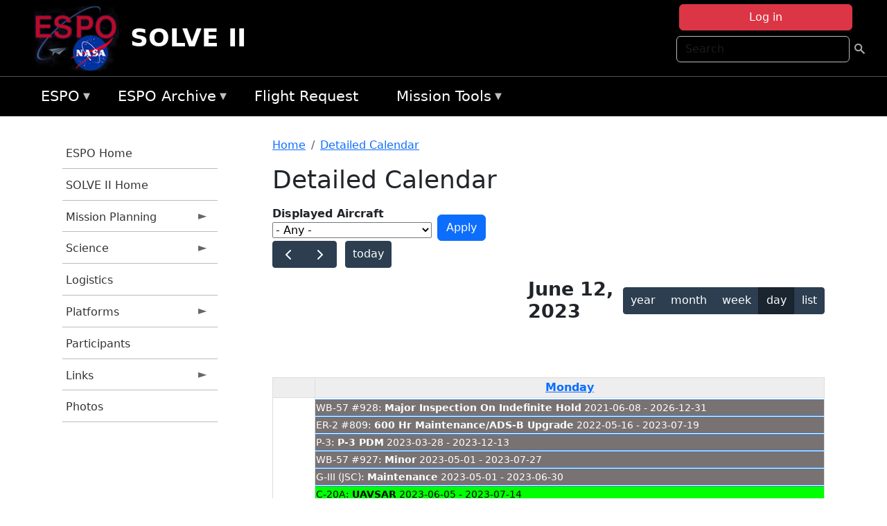

--- FILE ---
content_type: text/html; charset=UTF-8
request_url: https://espo.nasa.gov/solve2/aircraft_detailed_cal/2023-06-12?aircraft_id=20
body_size: 11949
content:

<!DOCTYPE html>
<html lang="en" dir="ltr" class="h-100">
  <head>
    <meta charset="utf-8" />
<meta name="Generator" content="Drupal 10 (https://www.drupal.org)" />
<meta name="MobileOptimized" content="width" />
<meta name="HandheldFriendly" content="true" />
<meta name="viewport" content="width=device-width, initial-scale=1.0" />
<link rel="icon" href="/themes/custom/espo_bootstrap/favicon.ico" type="image/vnd.microsoft.icon" />
<link rel="alternate" type="text/calendar" title="Detailed Calendar" href="https://espo.nasa.gov/solve2/aircraft_detailed_cal/ical/2023-06-12/aircraft_cal.ics?aircraft_id=20" />

    <title>Detailed Calendar | SOLVE II</title>
    <link rel="stylesheet" media="all" href="/sites/default/files/css/css_3vcIrGg3S-LcC1Btdx6q5tY-FKHYCwA02tr5cP60c84.css?delta=0&amp;language=en&amp;theme=espo_bootstrap&amp;include=[base64]" />
<link rel="stylesheet" media="all" href="/sites/default/files/css/css_UCIwydCILjjES2JVMYFy_SYWUK96i2ooQ_mROe3fLfI.css?delta=1&amp;language=en&amp;theme=espo_bootstrap&amp;include=[base64]" />

    <script src="/sites/default/files/js/js_ydoQoqG9T2cd9o9r_HQd_vZ9Ydkq5rB_dRzJgFpmOB0.js?scope=header&amp;delta=0&amp;language=en&amp;theme=espo_bootstrap&amp;include=[base64]"></script>
<script src="https://dap.digitalgov.gov/Universal-Federated-Analytics-Min.js?agency=NASA&amp;subagency=ARC&amp;cto=12" async id="_fed_an_ua_tag" type="text/javascript"></script>
<script src="https://use.fontawesome.com/releases/v6.4.0/js/all.js" defer crossorigin="anonymous"></script>
<script src="https://use.fontawesome.com/releases/v6.4.0/js/v4-shims.js" defer crossorigin="anonymous"></script>

  </head>
  <body class="path-aircraft-detailed-cal   d-flex flex-column h-100">
        <div class="visually-hidden-focusable skip-link p-3 container">
      <a href="#main-content" class="p-2">
        Skip to main content
      </a>
    </div>
    
    <!-- <div class="dialog-off-canvas-main-canvas" data-off-canvas-main-canvas> -->
    
<header>
        <div class="region region-header">
	<div id="block-espo-bootstrap-account-menu" class="contextual-region block block-menu-block block-menu-blockaccount">
  
    <div data-contextual-id="block:block=espo_bootstrap_account_menu:langcode=en&amp;domain_microsite_base_path=solve2|menu:menu=account:langcode=en&amp;domain_microsite_base_path=solve2" data-contextual-token="PwHR_WdbpL4-dFpNrr1hn-luOwX4_8P8CIpX24RjY5I" data-drupal-ajax-container=""></div>
      <p><div><div class="espo-ajax-login-wrapper"><a href="/solve2/espo-auth/ajax-login" class="button button--danger use-ajax" style="margin-top:-10px; width:250px;" data-dialog-type="dialog" data-dialog-renderer="off_canvas" data-dialog-options="{&quot;width&quot;:&quot;auto&quot;}">Log in</a></div></div>
</p>
  </div>
<div class="search-block-form contextual-region block block-search container-inline" data-drupal-selector="search-block-form" id="block-espo-bootstrap-search-form-block" role="search">
  
    <div data-contextual-id="block:block=espo_bootstrap_search_form_block:langcode=en&amp;domain_microsite_base_path=solve2" data-contextual-token="vIZHJmrQsT9gXhi4j9EGrzl42OekSe_JxHcP6HDcV-o" data-drupal-ajax-container=""></div>
      <form data-block="header" action="/solve2/search/node" method="get" id="search-block-form" accept-charset="UTF-8">
  <div class="js-form-item form-item js-form-type-search form-type-search js-form-item-keys form-item-keys form-no-label">
      <label for="edit-keys" class="visually-hidden">Search</label>
        
  <input title="Enter the terms you wish to search for." placeholder="Search" data-drupal-selector="edit-keys" type="search" id="edit-keys" name="keys" value="" size="15" maxlength="128" class="form-search form-control" />


        </div>
<div data-drupal-selector="edit-actions" class="form-actions js-form-wrapper form-wrapper" id="edit-actions--2">
        <input data-drupal-selector="edit-submit" type="submit" id="edit-submit" value=" " class="button js-form-submit form-submit btn btn-primary" />

</div>

</form>

  </div>
<div id="block-espo-bootstrap-branding" class="contextual-region block block-system block-system-branding-block">
  
    <div data-contextual-id="block:block=espo_bootstrap_branding:langcode=en&amp;domain_microsite_base_path=solve2" data-contextual-token="qauVx5_qfgciFi-I4NSlLlBqoXCi-fFXRZjK6ovv3Y0" data-drupal-ajax-container=""></div>
  <div class="navbar-brand d-flex align-items-center">

    <a href="/solve2" title="Home" rel="home" class="site-logo d-block">
    <img src="/themes/custom/espo_bootstrap/espo_logo.png" alt="Home" fetchpriority="high" />
  </a>
  
  <div>
        <a href="/solve2" title="Home" rel="home" class="site-title">
      SOLVE II
    </a>
    
      </div>
</div>
</div>

    </div>


    	<nav class="navbar navbar-expand-lg navbar-dark text-light bg-dark">
	    

	     <!-- remove toggle --- <button class="navbar-toggler collapsed" type="button" data-bs-toggle="collapse"
			data-bs-target="#navbarSupportedContent" aria-controls="navbarSupportedContent"
			aria-expanded="false" aria-label="Toggle navigation"> 
		    <span class="navbar-toggler-icon"></span>
		</button> --- -->

		<div class="<!--collapse navbar-collapse-->" id="navbarSupportedContent">
		        <div class="region region-nav-main">
	<div data-drupal-messages-fallback class="hidden"></div>
<div id="block-espo-bootstrap-menu-block-espo-main" class="contextual-region block block-superfish block-superfishespo-main">
  
    <div data-contextual-id="block:block=espo_bootstrap_menu_block_espo_main:langcode=en&amp;domain_microsite_base_path=solve2|menu:menu=espo-main:langcode=en&amp;domain_microsite_base_path=solve2" data-contextual-token="1Kp8CagHD1Ms600ALXUuPBOUGSBL9bl0V_EfsgPHtXU" data-drupal-ajax-container=""></div>
      
<ul id="superfish-espo-main" class="menu sf-menu sf-espo-main sf-horizontal sf-style-none">
  
<li id="espo-main-menu-link-contentdc0e163f-4c4b-425f-a901-1db930b0d793" class="sf-depth-1 menuparent"><a href="/solve2/content/Earth_Science_Project_Office" title="Link to the ESPO home page" class="sf-depth-1 menuparent">ESPO</a><ul><li id="espo-main-menu-link-content4441c5c2-3ca8-4d3b-a1de-1cdf4c64e04f" class="sf-depth-2 sf-no-children"><a href="/solve2/espo_missions" title="All ESPO managed missions" class="sf-depth-2">Missions</a></li><li id="espo-main-menu-link-contentf933ab82-87ed-404c-b3f6-e568197f6036" class="sf-depth-2 sf-no-children"><a href="/solve2/content/About_ESPO" title="ESPO " class="sf-depth-2">About ESPO</a></li><li id="espo-main-menu-link-contentefe9a1f6-9949-4649-b39b-f7d1ea47f9ac" class="sf-depth-2 sf-no-children"><a href="https://youtu.be/8hCH3IYhn4g" target="_blank" class="sf-depth-2 sf-external">Video about ESPO</a></li><li id="espo-main-menu-link-content98e8aa72-6fc0-4e1d-94b0-c6cc70f6f8c1" class="sf-depth-2 sf-no-children"><a href="/solve2/content/ESPO_Services_We_Provide" title="ESPO Provided Services" class="sf-depth-2">Services</a></li><li id="espo-main-menu-link-contentfc2fe647-609b-4218-a86f-51c1b62657da" class="sf-depth-2 sf-no-children"><a href="/solve2/content/Deployment_Sites" title="ESPO Deployment Sites" class="sf-depth-2">Deployment Sites</a></li><li id="espo-main-menu-link-content26d24555-1943-4128-94a2-24fb8597ea4d" class="sf-depth-2 sf-no-children"><a href="/solve2/aircraft" title="Aircraft " class="sf-depth-2">Aircraft</a></li><li id="espo-main-menu-link-contentec1b417b-238b-4d1e-845b-c09cfde6673b" class="sf-depth-2 sf-no-children"><a href="/solve2/content/ESPO_Satellite_Platforms" title="Satellites Platforms" class="sf-depth-2">Satellites</a></li><li id="espo-main-menu-link-content1082d970-20a4-4bb5-b01a-c5a7381406c7" class="sf-depth-2 sf-no-children"><a href="/solve2/content/Links" class="sf-depth-2">Links</a></li></ul></li><li id="espo-main-menu-link-content5818f24e-a2a0-46c5-a9f4-adab70f8110f" class="sf-depth-1 menuparent"><a href="/solve2/content/Welcome_to_the_ESPO_Data_Archive" class="sf-depth-1 menuparent">ESPO Archive</a><ul><li id="espo-main-menu-link-content3eb53381-0ebd-4a69-a8a8-899122a092cd" class="sf-depth-2 sf-no-children"><a href="/solve2/archive/browse" title="Browse ESPO Archive" class="sf-depth-2">Browse</a></li><li id="espo-main-menu-link-content4b184493-ee0d-4257-aabf-bcc3e0de8c69" class="sf-depth-2 sf-no-children"><a href="/solve2/archive/help" title="ESPO Archive Help" class="sf-depth-2">Help</a></li></ul></li><li id="espo-main-menu-link-content68331089-c0ca-4e30-8f87-bcc3a4076701" class="sf-depth-1 sf-no-children"><a href="/solve2/sofrs" title="Suborbital Flight Request System" class="sf-depth-1">Flight Request</a></li><li id="espo-main-menu-link-contentf178bb8e-0a68-4a9b-856e-769bf20eea99" class="sf-depth-1 menuparent"><a href="/solve2/content/Mission_Tools" title="Airborne Science Mission Tool Suite" class="sf-depth-1 menuparent">Mission Tools</a><ul><li id="espo-main-menu-link-content4e526c3c-8dab-4815-b80c-931b502bfcd1" class="sf-depth-2 sf-no-children"><a href="/solve2/content/ASP_Mission_Tools_Suite" class="sf-depth-2">ASP Mission Tool Suite</a></li></ul></li>
</ul>

  </div>

    </div>

		    
		</div> 
	    		</div>
	</nav>
    </header>
<!--Highlighted (new) -->

    
<!--End Highlighted-->



<main role="main">

    <a id="main-content" tabindex="-1"></a>
    
    
    

    <div class="container">
	<div class="row g-0">
	    		<div class="order-1 order-lg-1 col-12 col-lg-3 col-xxl-2">
		        <div class="region region-sidebar-first">
	<div id="block-espo-bootstrap-menu-block-solve-ll" class="contextual-region block block-superfish block-superfishsolve-ll">
  
    <div data-contextual-id="block:block=espo_bootstrap_menu_block_solve_ll:langcode=en&amp;domain_microsite_base_path=solve2|menu:menu=solve-ll:langcode=en&amp;domain_microsite_base_path=solve2" data-contextual-token="fOYfQ9zwde8Jd98A_S2-uL-Wj17cMvbQfFmr1b2stX8" data-drupal-ajax-container=""></div>
      
<ul id="superfish-solve-ll" class="menu sf-menu sf-solve-ll sf-vertical sf-style-none">
  
<li id="solve-ll-menu-link-content70a2aa04-1908-483b-8cdd-3e7f66b5ec99" class="sf-depth-1 sf-no-children"><a href="/solve2/content/Earth_Science_Project_Office" title="ESPO Homepage" class="sf-depth-1">ESPO Home</a></li><li id="solve-ll-menu-link-contentacbd304d-2064-425f-83ab-61237674b2c9" class="sf-depth-1 sf-no-children"><a href="/solve2" title="Homepage for the SOLVE II mission website." class="sf-depth-1">SOLVE II Home</a></li><li id="solve-ll-menu-link-content5dd0b134-bab5-4d4d-a155-c9cd49fb00be" class="sf-depth-1 menuparent"><a href="/solve2/planning" title="Calendars, schedules, and other mission planning information for SOLVE II." class="sf-depth-1 menuparent">Mission Planning</a><ul><li id="solve-ll-menu-link-contentb94bc907-48d7-4e89-ab05-66a95edcff03" class="sf-depth-2 sf-no-children"><a href="/solve2/content/SOLVE_II_Mission_Schedule" title="Daily Schedule information for SOLVE II" class="sf-depth-2">Mission Schedule</a></li><li id="solve-ll-menu-link-content17272985-1ca7-4b27-8282-71c0653a0efe" class="sf-depth-2 sf-no-children"><a href="/solve2/content/SOLVE_II_Daily_Schedule_Archive" title="Daily Schedule Archive for SOLVE II" class="sf-depth-2">Daily Schedule Archive</a></li></ul></li><li id="solve-ll-menu-link-content2a7d0071-1c9b-4499-99fc-4fa35af77e61" class="sf-depth-1 menuparent"><a href="/solve2/science" title="Information about the scientific goals and results for SOLVE II." class="sf-depth-1 menuparent">Science</a><ul><li id="solve-ll-menu-link-content433682bb-09b6-4fea-9a00-de56b9866850" class="sf-depth-2 sf-no-children"><a href="/solve2/content/SOLVE_II_Science_Overview" title="Overview of the science objectives for SOLVE II." class="sf-depth-2">Science Overview</a></li><li id="solve-ll-menu-link-content5f659be6-e299-4688-8012-9a72ee3f20c2" class="sf-depth-2 sf-no-children"><a href="/solve2/content/SOLVE_II_Reports" title="Flight Docs for SOLVE II" class="sf-depth-2">Flight Docs</a></li><li id="solve-ll-menu-link-content9354d801-9281-45f7-8bb5-c03dacf72c9c" class="sf-depth-2 sf-no-children"><a href="/solve2/content/SOLVE_II_Presentations" title="Presentations for SOLVE II" class="sf-depth-2">Presentations</a></li><li id="solve-ll-menu-link-contentfda0725e-ae88-4296-96b9-c18ac8f21e65" class="sf-depth-2 sf-no-children"><a href="/solve2/archive/browse/solve2" title="Archive data for SOLVE II." class="sf-depth-2">Data Archive</a></li><li id="solve-ll-menu-link-content3c42a018-0043-4ec3-991d-a173e582059c" class="sf-depth-2 sf-no-children"><a href="" title="Data Protocol information for SOLVE II" class="sf-depth-2">Data Protocol</a></li></ul></li><li id="solve-ll-menu-link-contente7c92e30-8fea-4452-ac7c-0555b4402428" class="sf-depth-1 sf-no-children"><a href="/solve2/content/SOLVE_II_Logistics" title="Logistics information for participants in SOLVE II." class="sf-depth-1">Logistics</a></li><li id="solve-ll-menu-link-contentfb15341f-82ee-4769-9499-42ac07c83837" class="sf-depth-1 menuparent"><a href="/solve2/platforms" title="Aircraft and other platforms participating in SOLVE II." class="sf-depth-1 menuparent">Platforms</a><ul><li id="solve-ll-menu-link-contentf4d819d0-ead7-4772-a3de-ce3d9da4f603" class="sf-depth-2 sf-no-children"><a href="/solve2/content/SOLVE_II_Instruments" title="Instruments participating in SOLVE II." class="sf-depth-2">Instruments</a></li></ul></li><li id="solve-ll-menu-link-content68fa322d-cb84-439e-960f-bb747c6b6673" class="sf-depth-1 sf-no-children"><a href="/solve2/mission_group/SOLVE_II" title="List of participants in SOLVE II." class="sf-depth-1">Participants</a></li><li id="solve-ll-menu-link-content72d42c48-38a9-4cfc-9598-e3b33356b6e0" class="sf-depth-1 menuparent"><a href="/solve2/links" title="Links information for SOLVE II" class="sf-depth-1 menuparent">Links</a><ul><li id="solve-ll-menu-link-content1f91901a-a0ef-4e53-ac07-e0dd336035c4" class="sf-depth-2 sf-no-children"><a href="/solve2/content/SOLVE_II_Weather_Links" title="Weather information for SOLVE II" class="sf-depth-2">Weather</a></li><li id="solve-ll-menu-link-content9e8a721d-7d7a-43d8-a195-86ddc278ad13" class="sf-depth-2 sf-no-children"><a href="/solve2/content/SOLVE_II_Links" title="Miscellaneous information for SOLVE II" class="sf-depth-2">Miscellaneous</a></li></ul></li><li id="solve-ll-menu-link-content8d003166-1e2f-4e8a-a5a4-04e236c27b58" class="sf-depth-1 sf-no-children"><a href="/solve2/mission-gallery" title="Photograph galleries for SOLVE II." class="sf-depth-1">Photos</a></li>
</ul>

  </div>

    </div>

		</div>
	    
	    <div class="order-2 order-lg-2 col-12 col-lg-9 col-xxl-10" id="main_content">
		        <div class="region region-breadcrumb">
	<div id="block-espo-bootstrap-breadcrumbs" class="contextual-region block block-system block-system-breadcrumb-block">
  
    <div data-contextual-id="block:block=espo_bootstrap_breadcrumbs:langcode=en&amp;domain_microsite_base_path=solve2" data-contextual-token="WsdZnI2xufiGRZXFdwZ5Si9h6EVx7wrIVjoq3cdZYAA" data-drupal-ajax-container=""></div>
        <nav aria-label="breadcrumb">
    <h2 id="system-breadcrumb" class="visually-hidden">Breadcrumb</h2>
    <ol class="breadcrumb">
    		    <li class="breadcrumb-item">
				    <a href="/solve2">Home</a>
			    </li>
	    		    <li class="breadcrumb-item">
				    <a href="/solve2/aircraft_detailed_cal">Detailed Calendar</a>
			    </li>
	        </ol>
  </nav>

  </div>

    </div>

	
  	        <div class="region region-page-title">
	<div id="block-espo-bootstrap-page-title" class="contextual-region block block-core block-page-title-block">
  
    <div data-contextual-id="block:block=espo_bootstrap_page_title:langcode=en&amp;domain_microsite_base_path=solve2" data-contextual-token="hhuSSNOAtA09vwrD6qgmHUleMHq-1wukTn1pqLzsOWs" data-drupal-ajax-container=""></div>
      
<h1>Detailed Calendar</h1>


  </div>

    </div>

			    <div class="region region-content">
	<div id="block-espo-bootstrap-system-main-block" class="block block-system block-system-main-block">
  
    
      <div class="views-element-container contextual-region"><div class="contextual-region view view-aircraft-cal view-id-aircraft_cal view-display-id-page_1 js-view-dom-id-9555921b6d4d90d0f3400009123f586f6ffc6c3095548245fe1722c695a2c6cc">
  
    <div data-contextual-id="entity.view.edit_form:view=aircraft_cal:location=page&amp;name=aircraft_cal&amp;display_id=page_1&amp;langcode=en&amp;domain_microsite_base_path=solve2" data-contextual-token="X3RFlCe4mh6ObGiJoM3JumpR7eQVI7c51Ot1hBJZvno" data-drupal-ajax-container=""></div>
        <div class="view-filters">
      <form class="views-exposed-form" data-drupal-selector="views-exposed-form-aircraft-cal-page-1" action="/solve2/aircraft_detailed_cal/2023-06-12" method="get" id="views-exposed-form-aircraft-cal-page-1" accept-charset="UTF-8">
  <div class="form--inline clearfix">
  <div class="js-form-item form-item js-form-type-select form-type-select js-form-item-f-acevent-acref-details-id form-item-f-acevent-acref-details-id">
      <label for="edit-f-acevent-acref-details-id">Displayed Aircraft</label>
        <div class="cascading-select-wrapper" id="edit-f-acevent-acref-details-id"><select class="cascading-select-select-main" id=""><option value="_none" class="cascading-select-option-main cascading-select-option-setvalue">- Select -</option><option value="All" selected="selected" class="cascading-select-option-main cascading-select-option-setvalue">- Any -</option><option value="core" class="cascading-select-option-main cascading-select-option-setvalue">All ASP Supported Aircraft</option><option value="edit-f-acevent-acref-details-id-display-a-single-aircraft" class="cascading-select-option-show">Display a single aircraft</option><option value="edit-f-acevent-acref-details-id-display-aircraft-by-center" class="cascading-select-option-show">Display aircraft by center</option></select><select class="cascading-select-select-other" id="edit-f-acevent-acref-details-id-display-a-single-aircraft"><option value="_none" class="cascading-select-option-setvalue">- Select Aircraft -</option><optgroup label="ASP Supported Aircraft"><option value="d4" class="cascading-select-option-setvalue">ER-2 - AFRC #806</option><option value="d5" class="cascading-select-option-setvalue">ER-2 - AFRC #809</option><option value="n462" class="cascading-select-option-setvalue">ER-2 - AFRC - All</option><option value="d9" class="cascading-select-option-setvalue">Gulfstream C-20A (GIII) - AFRC</option><option value="d58" class="cascading-select-option-setvalue">Gulfstream III - LaRC</option><option value="d62" class="cascading-select-option-setvalue">Gulfstream IV - AFRC</option><option value="d116" class="cascading-select-option-setvalue">Gulfstream V - AFRC</option><option value="d64" class="cascading-select-option-setvalue">NASA B777 #577</option><option value="d12" class="cascading-select-option-setvalue">P-3 Orion</option></optgroup><optgroup label="Other NASA Aircraft"><option value="d2" class="cascading-select-option-setvalue">B200 (#801) - AFRC</option><option value="d1" class="cascading-select-option-setvalue">B200 - LARC</option><option value="d41" class="cascading-select-option-setvalue">Cirrus Design SR22 - LaRC</option><option value="d53" class="cascading-select-option-setvalue">Gulfstream V - JSC</option><option value="d19" class="cascading-select-option-setvalue">WB-57 - JSC #926</option><option value="d36" class="cascading-select-option-setvalue">WB-57 - JSC #927</option><option value="d20" class="cascading-select-option-setvalue">WB-57 - JSC #928</option><option value="n464" class="cascading-select-option-setvalue">WB-57 - JSC - All</option></optgroup><optgroup label="Inactive Aircraft"><option value="d40" class="cascading-select-option-setvalue">C-130H - WFF #436</option><option value="d3" class="cascading-select-option-setvalue">DC-8 - AFRC</option></optgroup></select><select class="cascading-select-select-other" id="edit-f-acevent-acref-details-id-display-aircraft-by-center"><option value="_none" class="cascading-select-option-setvalue">- Select Center -</option><option value="center_919" class="cascading-select-option-setvalue">NASA Armstrong Flight Research Center</option><option value="center_920" class="cascading-select-option-setvalue">NASA GSFC Wallops Flight Facility</option><option value="center_921" class="cascading-select-option-setvalue">NASA Johnson Space Center</option><option value="center_918" class="cascading-select-option-setvalue">NASA Langley Research Center</option></select><input class="cascading-select-input" type="hidden" name="f_acevent_acref_details_id" value="All"></div>
        </div>
<div class="js-form-item form-item js-form-type-textfield form-type-textfield js-form-item-f-acevent-sofrslognum-value form-item-f-acevent-sofrslognum-value">
      <label for="edit-f-acevent-sofrslognum-value">Flight Request Log Number</label>
        
  <input data-drupal-selector="edit-f-acevent-sofrslognum-value" type="text" id="edit-f-acevent-sofrslognum-value" name="f_acevent_sofrslognum_value" value="" size="30" maxlength="128" class="form-text form-control" />


        </div>
<div data-drupal-selector="edit-actions" class="form-actions js-form-wrapper form-wrapper" id="edit-actions">
        <input data-drupal-selector="edit-submit-aircraft-cal" type="submit" id="edit-submit-aircraft-cal" value="Apply" class="button js-form-submit form-submit btn btn-primary" />

</div>

</div>

</form>

    </div>
    
      <div class="view-content">
      <div id="espo-calendar-detailed" >
    <div class="espo_calendar_goto">
	<div class="js-form-item form-item js-form-type-select form-type-select js-form-item- form-item- form-no-label">
        <select class="espo_calendar_year_select form-select form-control"><option value="0">- Go to year -</option><option value="2027">2027</option><option value="2026">2026</option><option value="2025">2025</option><option value="2024">2024</option><option value="2023">2023</option><option value="2022">2022</option><option value="2021">2021</option><option value="2020">2020</option><option value="2019">2019</option><option value="2018">2018</option><option value="2017">2017</option><option value="2016">2016</option></select>
        </div>

	<div class="js-form-item form-item js-form-type-select form-type-select js-form-item- form-item- form-no-label">
        <select class="espo_calendar_month_select form-select form-control"><option value="0">- Go to month -</option><option value="1">January</option><option value="2">February</option><option value="3">March</option><option value="4">April</option><option value="5">May</option><option value="6">June</option><option value="7">July</option><option value="8">August</option><option value="9">September</option><option value="10">October</option><option value="11">November</option><option value="12">December</option></select>
        </div>

	
    </div>
    <div class="js-drupal-fullcalendar">
	<span style="visibility:hidden;">Calendar will appear here shortly.</span>
    </div>
    <div class="bottom-buttons fc-button-group">
	  </div>
</div>

    </div>
  
            <div class="view-footer">
      <div class="category-legend">
    	<h4>Legend</h4>
        <table data-striping="1" class="table">
  
  
  
      <tbody>
                      <tr class="odd">
                      <td style="background-color:#FF5733;color:#F3f69B;" class="category-legend-box">Unavailable</td>
                  </tr>
                      <tr class="even">
                      <td style="background-color:#6686db;color:#ffffff;" class="category-legend-box">Foreign Deployment</td>
                  </tr>
                      <tr class="odd">
                      <td style="background-color:#0000ff;color:#ffffff;" class="category-legend-box">Stateside Deployment</td>
                  </tr>
                      <tr class="even">
                      <td style="background-color:#00ff00;color:#000000;" class="category-legend-box">Flight</td>
                  </tr>
                      <tr class="odd">
                      <td style="background-color:#deb887;color:#000000;" class="category-legend-box">Reimbursable</td>
                  </tr>
                      <tr class="even">
                      <td style="background-color:#ffff00;color:#000000;" class="category-legend-box">Aircraft Modifications</td>
                  </tr>
                      <tr class="odd">
                      <td style="background-color:#797272;color:#ffffff;" class="category-legend-box">Maintenance</td>
                  </tr>
                      <tr class="even">
                      <td style="background-color:#bbffbb;color:#000000;" class="category-legend-box">Aircraft Configuration</td>
                  </tr>
                      <tr class="odd">
                      <td style="background-color:#00ffff;color:#000000;" class="category-legend-box">Deployment Milestone</td>
                  </tr>
          </tbody>
    </table>

</div>

    </div>
        <div class="feed-icons">
      <a href="https://espo.nasa.gov/solve2/aircraft_detailed_cal/ical/2023-06-12/aircraft_cal.ics?aircraft_id=20" class="ical-icon feed-icon icon-link icon-link-hover">
  <i class="bi bi-calendar-week"></i> Detailed Calendar
</a>

    </div>
  </div>
</div>

  </div>
<div id="block-espo-bootstrap-block-10" class="contextual-region block block-block-content block-block-content431fd79f-6e41-49b8-bbf5-f571129bdca8">
  
    <div data-contextual-id="block:block=espo_bootstrap_block_10:langcode=en&amp;domain_microsite_base_path=solve2|block_content:block_content=10:changed=1757626969&amp;langcode=en&amp;domain_microsite_base_path=solve2" data-contextual-token="VXF3Bsd5fjNJQjTEfyQcVcab7EqCGPXhgcs0TUCDGC8" data-drupal-ajax-container=""></div>
      
            <div class="clearfix text-formatted field field--name-body field--type-text-with-summary field--label-hidden field__item"><p>&nbsp;</p><p><em>Disclaimer: This material is being kept online for historical purposes. Though accurate at the time of publication, it is no longer being updated. The page may contain broken links or outdated information, and parts may not function in current web browsers. Visit </em><a href="/solve2/content/Earth_Science_Project_Office" target="_blank" data-entity-type="node" data-entity-uuid="966bb49b-51b2-4641-9c6f-722016f6d568" data-entity-substitution="canonical" title="Earth Science Project Office"><em>https://espo.nasa.gov</em></a><em> for information about our current projects.</em></p><p>&nbsp;</p></div>
      
  </div>

    </div>

	    </div>
	    	    	</div>




    </div>


    <!-- Start Middle Widget (new) -->
        <!--End Middle Widget -->

    <!-- Start bottom -->
        <!--End Bottom -->
</div>

</main>



<!-- start: Footer (new) -->
    <div class="footerwidget">
	<div class="container">

	    <div class="row">

		<!-- Start Footer First Region -->
		<div class ="col-md-4 footer-1">
		    			    <div class="region region-footer-first">
	<div id="block-nasafooter" class="contextual-region block block-block-content block-block-content1531fb96-1564-448e-916e-7e0ede4ce10f">
  
    <div data-contextual-id="block:block=nasafooter:langcode=en&amp;domain_microsite_base_path=sharc|block_content:block_content=22:changed=1729042695&amp;langcode=en&amp;domain_microsite_base_path=sharc" data-contextual-token="cJNPMzC4enKly2OnkTIQnCFRGWbb91urA-xCPFeLzpg" data-drupal-ajax-container=""></div>
      
            <div class="clearfix text-formatted field field--name-body field--type-text-with-summary field--label-hidden field__item"><p><img alt="NASA" data-entity-type="file" data-entity-uuid="34119b03-1e4d-4ef7-a0d7-1d4f03db5972" src="/sites/default/files/inline-images/nasa_logo.png" width="75"></p>

<h3>National Aeronautics and<br>
Space Administration</h3></div>
      
  </div>

    </div>

		    		</div>
		<!-- End Footer First Region -->

		<!-- Start Footer Second Region -->
		<div class ="col-md-8">
		    			    <div class="region region-footer-second">
	<div class="footermap footermap--footermap_block contextual-region block block-footermap block-footermap-block" id="block-footermap-2">
  
    <div data-contextual-id="block:block=footermap_2:langcode=en&amp;domain_microsite_base_path=solve2" data-contextual-token="yfZlWa2xSbpI-HvpSyaOq7ptio9CUtzFErR2JYXbhko" data-drupal-ajax-container=""></div>
        <nav class="footermap-col footermap-col--1 footermap-col--espo-main">
    <h3 class="footermap-col-heading footermap-col-heading--espo-main visually-hidden">ESPO Main Menu</h3>
<ul class="footermap-header footermap-header--espo-main">
      <li class="footermap-item footermap-item--depth-1 footermap-item--haschildren">
  <a href="/solve2/content/Earth_Science_Project_Office"  title="Link to the ESPO home page">ESPO</a>
      <ul>
          <li class="footermap-item footermap-item--depth-2">
  <a href="/solve2/espo_missions"  title="All ESPO managed missions">Missions</a>
  </li>

          <li class="footermap-item footermap-item--depth-2">
  <a href="/solve2/content/About_ESPO"  title="ESPO ">About ESPO</a>
  </li>

          <li class="footermap-item footermap-item--depth-2">
  <a href="https://youtu.be/8hCH3IYhn4g"  target="_blank">Video about ESPO</a>
  </li>

          <li class="footermap-item footermap-item--depth-2">
  <a href="/solve2/content/ESPO_Services_We_Provide"  title="ESPO Provided Services">Services</a>
  </li>

          <li class="footermap-item footermap-item--depth-2">
  <a href="/solve2/content/Deployment_Sites"  title="ESPO Deployment Sites">Deployment Sites</a>
  </li>

          <li class="footermap-item footermap-item--depth-2">
  <a href="/solve2/aircraft"  title="Aircraft ">Aircraft</a>
  </li>

          <li class="footermap-item footermap-item--depth-2">
  <a href="/solve2/content/ESPO_Satellite_Platforms"  title="Satellites Platforms">Satellites</a>
  </li>

          <li class="footermap-item footermap-item--depth-2">
  <a href="/solve2/content/Links" >Links</a>
  </li>

        </ul>
  </li>

      <li class="footermap-item footermap-item--depth-1 footermap-item--haschildren">
  <a href="/solve2/content/Welcome_to_the_ESPO_Data_Archive" >ESPO Archive</a>
      <ul>
          <li class="footermap-item footermap-item--depth-2">
  <a href="/solve2/archive/browse"  title="Browse ESPO Archive">Browse</a>
  </li>

          <li class="footermap-item footermap-item--depth-2">
  <a href="/solve2/archive/help"  title="ESPO Archive Help">Help</a>
  </li>

        </ul>
  </li>

      <li class="footermap-item footermap-item--depth-1">
  <a href="/solve2/sofrs"  title="Suborbital Flight Request System">Flight Request</a>
  </li>

      <li class="footermap-item footermap-item--depth-1 footermap-item--haschildren">
  <a href="/solve2/content/Mission_Tools"  title="Airborne Science Mission Tool Suite">Mission Tools</a>
      <ul>
          <li class="footermap-item footermap-item--depth-2">
  <a href="/solve2/content/ASP_Mission_Tools_Suite" >ASP Mission Tool Suite</a>
  </li>

        </ul>
  </li>

  </ul>

  </nav>

  </div>

    </div>

		    		</div>
		<!-- End Footer Second Region -->

	    </div>
	</div>
    </div>
<!--End Footer -->


<!-- Start Footer Menu (new) -->
    <div class="footer-menu">
	<div class="container">
	    <div class="row">
		<div class="col-md-12">
              <div class="region region-footer-menu">
	<div id="block-nasalinks" class="contextual-region block block-block-content block-block-content44fc3abf-d784-44bb-83de-c96b5a7ddcf3">
  
    <div data-contextual-id="block:block=nasalinks:langcode=en&amp;domain_microsite_base_path=oib|block_content:block_content=23:changed=1737565480&amp;langcode=en&amp;domain_microsite_base_path=oib" data-contextual-token="Lf91d1XGjGdFUKFWAHDGieKELGoYluiY3COFXBH8EKU" data-drupal-ajax-container=""></div>
      
            <div class="clearfix text-formatted field field--name-body field--type-text-with-summary field--label-hidden field__item"><div class="row" id="footer-links">
        <ul>
          <li><a href="https://www.nasa.gov/nasa-web-privacy-policy-and-important-notices/"><span>Privacy Policy</span></a></li>
          <li><a href="https://www.nasa.gov/foia/"><span>FOIA</span></a></li>
          <li><a href="https://www.nasa.gov/contact-nasa/"><span>Contact</span></a></li>
          <li><a href="https://www.nasa.gov/accessibility/"><span>Accessibility</span></a></li>
        </ul>
      </div></div>
      
  </div>
<div id="block-lastupdated" class="contextual-region block block-fields-espo block-last-updated-block">
  
    <div data-contextual-id="block:block=lastupdated:langcode=en&amp;domain_microsite_base_path=solve2" data-contextual-token="V7_XW23MYbYUkjYut-m4em3MeaBDMFsLdy3F2rmZbuA" data-drupal-ajax-container=""></div>
      <p>Page Last Updated: April 22, 2017</p><p>Page Editor: Brad Bulger</p><p>NASA Official: Marilyn Vasques</p><p>Website Issues: <a href="/contact">Contact Us</a></p>
  </div>

    </div>

        </div>
      </div>
    </div>
  </div>
<!-- End Footer Menu -->






<!-- </div> -->

    
    <script type="application/json" data-drupal-selector="drupal-settings-json">{"path":{"baseUrl":"\/","pathPrefix":"solve2\/","currentPath":"aircraft_detailed_cal\/2023-06-12","currentPathIsAdmin":false,"isFront":false,"currentLanguage":"en","currentQuery":{"aircraft_id":"20"}},"pluralDelimiter":"\u0003","suppressDeprecationErrors":true,"ajaxPageState":{"libraries":"[base64]","theme":"espo_bootstrap","theme_token":null},"ajaxTrustedUrl":{"\/solve2\/aircraft_detailed_cal\/2023-06-12":true,"\/solve2\/search\/node":true},"views":{"ajax_path":"\/solve2\/views\/ajax","ajaxViews":{"views_dom_id:9555921b6d4d90d0f3400009123f586f6ffc6c3095548245fe1722c695a2c6cc":{"view_name":"aircraft_cal","view_display_id":"page_1","view_args":"2023-06-12","view_path":"\/aircraft_detailed_cal\/2023-06-12","view_base_path":"aircraft_detailed_cal","view_dom_id":"9555921b6d4d90d0f3400009123f586f6ffc6c3095548245fe1722c695a2c6cc","pager_element":0}}},"EspoCalendarDetailed":{"calendarOptions":{"locale":"en","timeZone":"America\/Los_Angeles","initialView":"timeGridDay","headerToolbar":{"left":"prev,next today","center":"title","right":"multiMonthYear,dayGridMonth,timeGridWeek,timeGridDay,listYear"},"eventTimeFormat":{"hour":"numeric","minute":"2-digit","meridiem":"short"},"firstDay":0,"navLinks":true,"dayMaxEvents":false,"eventOverlap":true,"slotDuration":"00:30:00","expandRows":true,"height":"auto","fixedWeekCount":false,"scrollTime":"09:00:00","scrollTimeReset":false,"eventDisplay":"block","initialDate":"2023-06-12","eventSources":[{"url":"\/solve2\/espo_calendar\/ajax_data","startParam":"espo_calendar_start","endParam":"espo_calendar_end","timezoneParam":"espo_calendar_tz","extraParams":{"view_name":"aircraft_cal","view_display_id":"page_1","view_dom_id":"9555921b6d4d90d0f3400009123f586f6ffc6c3095548245fe1722c695a2c6cc","f_acevent_acref_details_id":null,"f_acevent_sofrslognum_value":null}}]},"editOptions":{"entityType":"node","bundleType":"aircraft_event","dblClickToCreate":false,"addForm":"\/solve2\/node\/add\/aircraft_event","createEventLink":true,"csrfToken":"","dateField":"f_date_notime"},"updateConfirm":true,"defaultMobileView":"listYear","mobileWidth":768,"dialogWindow":false,"dialogModal":false,"openEntityInNewTab":true,"dialogOptions":{"left":0,"top":0,"width":640,"height":480,"movable":true,"resizable":true,"style":{"backgroundColor":"rgba(255,255,255,0.9)","font-size":"1rem"}},"divname":"espo-calendar-detailed","aircraftIcons":[],"events":[{"views_row":0,"nid":"91773","start":"2023-06-12","end":"2023-06-15","date":"2023-06-12 - 2023-06-14","title":"ER-2 #806: \u003Cb\u003E\u003Ca href=\u0022\/solve2\/content\/ALOFT_-_Network_Checks\u0022 hreflang=\u0022en\u0022\u003EALOFT - Network Checks\u003C\/a\u003E\u003C\/b\u003E 2023-06-12 - 2023-06-14","textColor":"#000000","backgroundColor":"#ffff00","description":"Link to Content: https:\/\/espo.nasa.gov\/solve2\/content\/ALOFT_-_Network_Checks\u003C\/br\u003E\nType of activity: Aircraft Modifications\u003C\/br\u003E\nFlight Request:     \t232003\n    ","id":"91773-0","allDay":true,"editable":false},{"views_row":1,"nid":"83740","start":"2023-06-12","end":"2023-06-16","date":"2023-06-12 - 2023-06-15","title":"DC-8: \u003Cb\u003E\u003Ca href=\u0022\/solve2\/content\/AEROMMA_Local_Shake_Check_Flights\u0022 hreflang=\u0022en\u0022\u003EAEROMMA Local Shake\/Check Flights\u003C\/a\u003E\u003C\/b\u003E 2023-06-12 - 2023-06-15","textColor":"#000000","backgroundColor":"#00ff00","description":"Link to Content: https:\/\/espo.nasa.gov\/solve2\/content\/AEROMMA_Local_Shake_Check_Flights\u003C\/br\u003E\nLocation: Palmdale\u003C\/br\u003E\nType of activity: Flight\u003C\/br\u003E\nFlight Request:     \t238004\n    ","id":"83740-0","allDay":true,"editable":false},{"views_row":2,"nid":"89218","start":"2023-06-12","end":"2023-06-16","date":"2023-06-12 - 2023-06-15","title":"B-200 (A): \u003Cb\u003E\u003Ca href=\u0022\/solve2\/content\/Scheduled_Maintenance_-_Phase_3_4\u0022 hreflang=\u0022en\u0022\u003EScheduled Maintenance - Phase 3 \u0026amp; 4\u003C\/a\u003E\u003C\/b\u003E 2023-06-12 - 2023-06-15","textColor":"#ffffff","backgroundColor":"#797272","description":"Link to Content: https:\/\/espo.nasa.gov\/solve2\/content\/Scheduled_Maintenance_-_Phase_3_4\u003C\/br\u003E\nType of activity: Maintenance","id":"89218-2","allDay":true,"editable":false},{"views_row":3,"nid":"92818","start":"2023-06-07","end":"2023-06-21","date":"2023-06-07 - 2023-06-20","title":"G-III (LaRC): \u003Cb\u003E\u003Ca href=\u0022\/solve2\/content\/STAQS_Upload\u0022 hreflang=\u0022en\u0022\u003ESTAQS Upload\u003C\/a\u003E\u003C\/b\u003E 2023-06-07 - 2023-06-20","textColor":"#000000","backgroundColor":"#ffff00","description":"Link to Content: https:\/\/espo.nasa.gov\/solve2\/content\/STAQS_Upload\u003C\/br\u003E\nLocation: LaRC\u003C\/br\u003E\nType of activity: Aircraft Modifications","id":"92818-0","allDay":true,"editable":false},{"views_row":4,"nid":"87167","start":"2023-06-12","end":"2023-06-24","date":"2023-06-12 - 2023-06-23","title":"GV: \u003Cb\u003E\u003Ca href=\u0022\/solve2\/content\/STAQS_integration\u0022 hreflang=\u0022en\u0022\u003ESTAQS integration\u003C\/a\u003E\u003C\/b\u003E 2023-06-12 - 2023-06-23","textColor":"#000000","backgroundColor":"#deb887","description":"Link to Content: https:\/\/espo.nasa.gov\/solve2\/content\/STAQS_integration\u003C\/br\u003E\nType of activity: Reimbursable\u003C\/br\u003E\nFlight Request:     \t235006\n    ","id":"87167-0","allDay":true,"editable":false},{"views_row":5,"nid":"93835","start":"2023-06-12","end":"2023-06-24","date":"2023-06-12 - 2023-06-23","title":"Cirrus SR22: \u003Cb\u003E\u003Ca href=\u0022\/solve2\/content\/EPA_SARP\u0022 hreflang=\u0022en\u0022\u003EEPA SARP\u003C\/a\u003E\u003C\/b\u003E 2023-06-12 - 2023-06-23","textColor":"#ffffff","backgroundColor":"#0000ff","description":"Link to Content: https:\/\/espo.nasa.gov\/solve2\/content\/EPA_SARP\u003C\/br\u003E\nLocation: LaRC\u003C\/br\u003E\nType of activity: Stateside Deployment","id":"93835-0","allDay":true,"editable":false},{"views_row":6,"nid":"89012","start":"2023-06-12","end":"2023-06-28","date":"2023-06-12 - 2023-06-27","title":"B200 (L): \u003Cb\u003E\u003Ca href=\u0022\/solve2\/content\/SARP_4\u0022 hreflang=\u0022en\u0022\u003ESARP\u003C\/a\u003E\u003C\/b\u003E 2023-06-12 - 2023-06-27","textColor":"#ffffff","backgroundColor":"#0000ff","description":"Link to Content: https:\/\/espo.nasa.gov\/solve2\/content\/SARP_4\u003C\/br\u003E\nLocation: LaRC\u003C\/br\u003E\nType of activity: Stateside Deployment","id":"89012-0","allDay":true,"editable":false},{"views_row":7,"nid":"87850","start":"2023-05-01","end":"2023-07-01","date":"2023-05-01 - 2023-06-30","title":"G-III (JSC): \u003Cb\u003E\u003Ca href=\u0022\/solve2\/content\/Maintenance_81\u0022 hreflang=\u0022en\u0022\u003EMaintenance\u003C\/a\u003E\u003C\/b\u003E 2023-05-01 - 2023-06-30","textColor":"#ffffff","backgroundColor":"#797272","description":"Link to Content: https:\/\/espo.nasa.gov\/solve2\/content\/Maintenance_81\u003C\/br\u003E\nType of activity: Maintenance","id":"87850-0","allDay":true,"editable":false},{"views_row":8,"nid":"90959","start":"2023-06-08","end":"2023-07-07","date":"2023-06-08 - 2023-07-06","title":"G-IV (AFRC): \u003Cb\u003E\u003Ca href=\u0022\/solve2\/content\/NOAA_GRAV-D\u0022 hreflang=\u0022en\u0022\u003ENOAA GRAV-D\u003C\/a\u003E\u003C\/b\u003E 2023-06-08 - 2023-07-06","textColor":"#ffffff","backgroundColor":"#6686db","description":"Link to Content: https:\/\/espo.nasa.gov\/solve2\/content\/NOAA_GRAV-D\u003C\/br\u003E\nLocation: American Samoa, Hawaii\u003C\/br\u003E\nType of activity: Foreign Deployment","id":"90959-0","allDay":true,"editable":false},{"views_row":9,"nid":"90041","start":"2023-06-05","end":"2023-07-15","date":"2023-06-05 - 2023-07-14","title":"C-20A: \u003Cb\u003E\u003Ca href=\u0022\/solve2\/content\/UAVSAR_3\u0022 hreflang=\u0022en\u0022\u003EUAVSAR\u003C\/a\u003E\u003C\/b\u003E 2023-06-05 - 2023-07-14","textColor":"#000000","backgroundColor":"#00ff00","description":"Link to Content: https:\/\/espo.nasa.gov\/solve2\/content\/UAVSAR_3\u003C\/br\u003E\nType of activity: Flight","id":"90041-0","allDay":true,"editable":false},{"views_row":10,"nid":"77412","start":"2022-05-16","end":"2023-07-20","date":"2022-05-16 - 2023-07-19","title":"ER-2 #809: \u003Cb\u003E\u003Ca href=\u0022\/solve2\/content\/600_Hr_Maintenance_ADS-B_Upgrade\u0022 hreflang=\u0022en\u0022\u003E600 Hr Maintenance\/ADS-B Upgrade\u003C\/a\u003E\u003C\/b\u003E 2022-05-16 - 2023-07-19","textColor":"#ffffff","backgroundColor":"#797272","description":"Link to Content: https:\/\/espo.nasa.gov\/solve2\/content\/600_Hr_Maintenance_ADS-B_Upgrade\u003C\/br\u003E\nType of activity: Maintenance","id":"77412-0","allDay":true,"editable":false},{"views_row":11,"nid":"89148","start":"2023-05-01","end":"2023-07-28","date":"2023-05-01 - 2023-07-27","title":"WB-57 #927: \u003Cb\u003E\u003Ca href=\u0022\/solve2\/content\/Minor_0\u0022 hreflang=\u0022en\u0022\u003EMinor\u003C\/a\u003E\u003C\/b\u003E 2023-05-01 - 2023-07-27","textColor":"#ffffff","backgroundColor":"#797272","description":"Link to Content: https:\/\/espo.nasa.gov\/solve2\/content\/Minor_0\u003C\/br\u003E\nType of activity: Maintenance","id":"89148-0","allDay":true,"editable":false},{"views_row":12,"nid":"70440","start":"2023-03-28","end":"2023-12-14","date":"2023-03-28 - 2023-12-13","title":"P-3: \u003Cb\u003E\u003Ca href=\u0022\/solve2\/content\/P-3_PDM\u0022 hreflang=\u0022en\u0022\u003EP-3 PDM\u003C\/a\u003E\u003C\/b\u003E 2023-03-28 - 2023-12-13","textColor":"#ffffff","backgroundColor":"#797272","description":"Link to Content: https:\/\/espo.nasa.gov\/solve2\/content\/P-3_PDM\u003C\/br\u003E\nType of activity: Maintenance","id":"70440-0","allDay":true,"editable":false},{"views_row":13,"nid":"79288","start":"2021-06-07","end":"2027-01-01","date":"2021-06-08 - 2026-12-31","title":"WB-57 #928: \u003Cb\u003E\u003Ca href=\u0022\/solve2\/content\/Major_Inspection_On_Indefinite_Hold\u0022 hreflang=\u0022en\u0022\u003EMajor Inspection On Indefinite Hold\u003C\/a\u003E\u003C\/b\u003E 2021-06-08 - 2026-12-31","textColor":"#ffffff","backgroundColor":"#797272","description":"Link to Content: https:\/\/espo.nasa.gov\/solve2\/content\/Major_Inspection_On_Indefinite_Hold\u003C\/br\u003E\n\u003Cp\u003EOn Indefinite Hold\u003C\/p\u003E\n\u003C\/br\u003E\nLocation: KEFD\u003C\/br\u003E\nType of activity: Maintenance","id":"79288-0","allDay":true,"editable":false},{"title":"Juneteenth","id":"holiday-2023-06-19","allDay":true,"start":"2023-06-19","display":"background","editable":false}]},"superfish":{"superfish-solve-ll":{"id":"superfish-solve-ll","sf":{"animation":{"opacity":"show","height":"show"},"speed":"fast"},"plugins":{"smallscreen":{"mode":"window_width","title":"SOLVE II Menu"},"supposition":true,"supersubs":true}},"superfish-espo-main":{"id":"superfish-espo-main","sf":{"animation":{"opacity":"show","height":"show"},"speed":"fast"},"plugins":{"smallscreen":{"mode":"window_width","title":"ESPO"},"supposition":true,"supersubs":true}}},"user":{"uid":0,"permissionsHash":"45ba226826635ce8f04ab7cb6351f3c1608f0dc0d5058ced9190fa8965861165"}}</script>
<script src="/sites/default/files/js/js_fbxA8TuxqZADZbOhFxexlyz4LlabOZxR3kPmRU_9TCs.js?scope=footer&amp;delta=0&amp;language=en&amp;theme=espo_bootstrap&amp;include=[base64]"></script>
<script src="https://cdn.jsdelivr.net/npm/fullcalendar@6.1.15/index.global.js"></script>
<script src="/sites/default/files/js/js_ulRG4zrUSJ8p5YxM7ecMFDIa_iz4kKgb5XGP-NmnhNQ.js?scope=footer&amp;delta=2&amp;language=en&amp;theme=espo_bootstrap&amp;include=[base64]"></script>

  </body>
</html>
